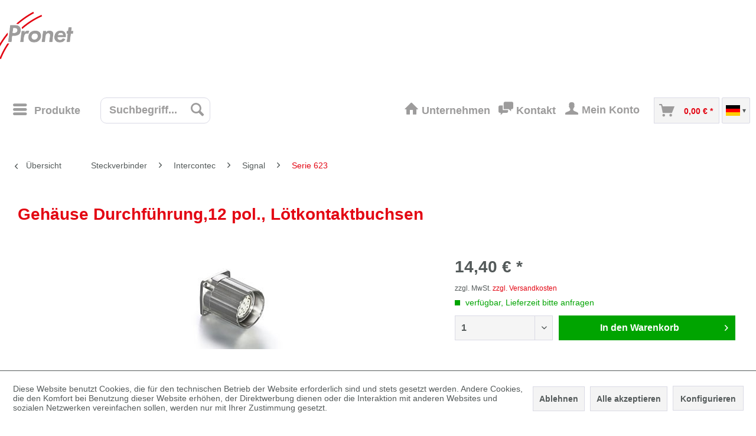

--- FILE ---
content_type: text/html; charset=UTF-8
request_url: https://pronet-connected.com/steckverbinder-serien/signal/serie-623/367/gehaeuse-durchfuehrung-12-pol.-loetkontaktbuchsen
body_size: 16559
content:
<!DOCTYPE html>
<html class="no-js" lang="de" itemscope="itemscope" itemtype="https://schema.org/WebPage">
<head>
<meta charset="utf-8">
<meta name="author" content="" />
<meta name="robots" content="index,follow" />
<meta name="revisit-after" content="15 days" />
<meta name="keywords" content="Gehäuse, Durchführung, Überwurfmutter, Flansch, 25x25mm, Code, gerade, 12, pol., P-Teil, inklusive, Löt-Kontaktbuchsen, (12x, 60.013.11), Serie, 623, (Zolltarif-Nr., 85389099)" />
<meta name="description" content="Gehäuse Durchführung mit Überwurfmutter, Flansch 25x25mm, Code 1, gerade, 12 pol., P-Teil , inklusive Löt-Kontaktbuchsen (12x 60.013.11), Serie 623 (…" />
<meta property="og:type" content="product" />
<meta property="og:site_name" content="Pronet - Onlineshop" />
<meta property="og:url" content="https://pronet-connected.com/steckverbinder-serien/signal/serie-623/367/gehaeuse-durchfuehrung-12-pol.-loetkontaktbuchsen" />
<meta property="og:title" content="Gehäuse Durchführung,12 pol., Lötkontaktbuchsen" />
<meta property="og:description" content="Gehäuse Durchführung mit Überwurfmutter, Flansch 25x25mm, Code 1, gerade, 12 pol., P-Teil , inklusive Löt-Kontaktbuchsen (12x 60.013.11), Serie 623…" />
<meta property="og:image" content="https://pronet-connected.com/media/image/f1/5c/c4/ADFA020FS13000151800kDzCLA7dnwNnS.jpg" />
<meta property="product:brand" content="TE-Intercontec" />
<meta property="product:price" content="14,40" />
<meta property="product:product_link" content="https://pronet-connected.com/steckverbinder-serien/signal/serie-623/367/gehaeuse-durchfuehrung-12-pol.-loetkontaktbuchsen" />
<meta name="twitter:card" content="product" />
<meta name="twitter:site" content="Pronet - Onlineshop" />
<meta name="twitter:title" content="Gehäuse Durchführung,12 pol., Lötkontaktbuchsen" />
<meta name="twitter:description" content="Gehäuse Durchführung mit Überwurfmutter, Flansch 25x25mm, Code 1, gerade, 12 pol., P-Teil , inklusive Löt-Kontaktbuchsen (12x 60.013.11), Serie 623…" />
<meta name="twitter:image" content="https://pronet-connected.com/media/image/f1/5c/c4/ADFA020FS13000151800kDzCLA7dnwNnS.jpg" />
<meta itemprop="copyrightHolder" content="Pronet - Onlineshop" />
<meta itemprop="copyrightYear" content="2014" />
<meta itemprop="isFamilyFriendly" content="True" />
<meta itemprop="image" content="https://pronet-connected.com/media/image/81/0f/e1/Pronet_Logo_p_4c.png" />
<meta name="viewport" content="width=device-width, initial-scale=1.0">
<meta name="mobile-web-app-capable" content="yes">
<meta name="apple-mobile-web-app-title" content="Pronet - Onlineshop">
<meta name="apple-mobile-web-app-capable" content="yes">
<meta name="apple-mobile-web-app-status-bar-style" content="default">
<link rel="alternate" hreflang="de-DE" href="https://pronet-connected.com/steckverbinder-serien/signal/serie-623/367/gehaeuse-durchfuehrung-12-pol.-loetkontaktbuchsen" />
<link rel="alternate" hreflang="en-GB" href="https://pronet-connected.com/en/connectors-series/signal/series-623/367/housing-feedthrough-12-pin-solder-contact-sockets" />
<link rel="apple-touch-icon-precomposed" href="https://pronet-connected.com/media/image/83/23/2c/Pronet_Logo_180.png">
<link rel="shortcut icon" href="https://pronet-connected.com/media/vector/6a/54/04/Pronet_Logo_p_PNT.svg">
<meta name="msapplication-navbutton-color" content="#D9400B" />
<meta name="application-name" content="Pronet - Onlineshop" />
<meta name="msapplication-starturl" content="https://pronet-connected.com/" />
<meta name="msapplication-window" content="width=1024;height=768" />
<meta name="msapplication-TileImage" content="https://pronet-connected.com/media/image/7e/de/fb/Pronet_Logo_150.png">
<meta name="msapplication-TileColor" content="#D9400B">
<meta name="theme-color" content="#D9400B" />
<link rel="canonical" href="https://pronet-connected.com/steckverbinder-serien/signal/serie-623/367/gehaeuse-durchfuehrung-12-pol.-loetkontaktbuchsen" />
<title itemprop="name">Gehäuse Durchführung,12 pol., Lötkontaktbuchsen | Serie 623 | Signal | Intercontec | Steckverbinder | Pronet - Onlineshop</title>
<link href="/web/cache/1765914898_5003d06867dcf54d80ff6e21f5411276.css" media="all" rel="stylesheet" type="text/css" />
<meta name="google-site-verification" content="tYh1wGcpXrtARBapZDpN8cdHT7abUb2dmZmp4VvHBkg" />
<script type="text/javascript" src="/themes/Frontend/Pronet/frontend/_public/jquery.min.js"></script>
<script type="text/javascript" src="/engine/Shopware/Plugins/Community/Frontend/OxyNineteenTenTheme/Themes/Frontend/OxyNineteenTenTheme/frontend/_public/vendors/social_share/jquery.csbuttons.min.js"></script>
<script type="text/javascript" src="/engine/Shopware/Plugins/Community/Frontend/OxyNineteenTenTheme/Themes/Frontend/OxyNineteenTenTheme/frontend/_public/src/js/scrollToTop.js"></script>
<script>var bilobaGtagjsConfig = window.bilobaGtagjsConfig = {"currency":"EUR","currentConsentManager":"shopwareCookieConsentManager","dataAttributeForCustomConsentManagers":null,"debug_mode_enabled":true,"enable_advanced_conversion_data":false,"enabled":true,"ga_anonymizeip":true,"ga_id":"G-MG2CRCQJY7","ga_optout":true,"gaw_conversion_id":"AW-10891650835","gaw_id":"","google_business_vertical":"retail","respect_dnt":true,"cookie_note_mode":1,"show_cookie_note":true};</script>
<script>
// Disable tracking if the opt-out cookie exists.
var gaDisableStr = 'ga-disable-G-MG2CRCQJY7';
if (document.cookie.indexOf(gaDisableStr + '=true') > -1) {
window[gaDisableStr] = true;
}
// Opt-out function
function gaOptout() {
document.cookie = gaDisableStr + '=true; expires=Thu, 31 Dec 2199 23:59:59 UTC; path=/';
window[gaDisableStr] = true;
}
var bilobaGoogleGtagjs = {
isCookieAllowed: function() {
// Check if third partie consent manager is used and return true
if((window.bilobaGtagjsConfig.currentConsentManager == "cookieBot") || (window.bilobaGtagjsConfig.currentConsentManager == "UserCentrics") || (window.bilobaGtagjsConfig.currentConsentManager == "CCM19") || (window.bilobaGtagjsConfig.currentConsentManager == "CMP") || (window.bilobaGtagjsConfig.currentConsentManager == "cookieFirst")) {
return true;
}
if(document.cookie.indexOf('cookieDeclined=1') !== -1) {
return false;
}
if(document.cookie.indexOf('allowCookie=1') !== -1) {
return true;
}
return document.cookie.indexOf('"name":"biloba_google_gtagjs","active":true') !== -1;
},
isDntValid: function() {
if(bilobaGtagjsConfig.respect_dnt == false) {
return true;
}
// check if dnt is available
if (window.doNotTrack || navigator.doNotTrack || navigator.msDoNotTrack) {
// check if dnt is active
if (window.doNotTrack == "1" || navigator.doNotTrack == "yes" || navigator.doNotTrack == "1" || navigator.msDoNotTrack == "1") {
return false;
}
}
return true;
},
isOptout: function() {
var gaDisableStr = 'ga-disable-' + bilobaGtagjsConfig.ga_id;
if (document.cookie.indexOf(gaDisableStr + '=true') > -1) {
return true;
}
return false;
},
shouldLoad: function() {
return this.isCookieAllowed() && this.isDntValid() && !this.isOptout();
},
loadJs: function(){
var script = document.createElement('script');
// Check if third party Consent Manager is used
if(window.bilobaGtagjsConfig.currentConsentManager == "cookieBot") {
// Set type to text/plain
script.setAttribute('type', 'text/plain');
// Check if expert mode has a value
if(window.bilobaGtagjsConfig.dataAttributeForCustomConsentManagers) {
// Set the dataattribute
script.setAttribute('data-cookieconsent', window.bilobaGtagjsConfig.dataAttributeForCustomConsentManagers);
}else {
// Set the default dataattribute to marketing
script.setAttribute('data-cookieconsent', 'marketing');
}
}else if(window.bilobaGtagjsConfig.currentConsentManager == "UserCentrics") {
// Set type to text/plain
script.setAttribute('type', 'text/plain');
// Check if expert mode has a value
if(window.bilobaGtagjsConfig.dataAttributeForCustomConsentManagers) {
// Set the dataattribute
script.setAttribute('data-usercentrics', window.bilobaGtagjsConfig.dataAttributeForCustomConsentManagers);
}else {
// Set the default dataattribute to marketing
script.setAttribute('data-usercentrics', 'Google Analytics');
}
// If we use CookieFirst
}else if(window.bilobaGtagjsConfig.currentConsentManager == "cookieFirst") {
// Set type to text/plain
script.setAttribute('type', 'text/plain');
// Check if expert mode has a value
if(window.bilobaGtagjsConfig.dataAttributeForCustomConsentManagers) {
// Set the dataattribute
script.setAttribute('data-cookiefirst-category', window.bilobaGtagjsConfig.dataAttributeForCustomConsentManagers);
}else {
// Set the default dataattribute to advertising
script.setAttribute('data-cookiefirst-category', 'advertising');
}
}else if(window.bilobaGtagjsConfig.currentConsentManager == "CCM19") {
// Set type to text/plain
script.setAttribute('type', 'text/x-ccm-loader');
}else if(window.bilobaGtagjsConfig.currentConsentManager == "CMP") {
// Set type to text/plain
script.setAttribute('type', 'text/plain');
// Set the dataattribute
script.setAttribute('data-cmp-vendor', "s26");
// Adding class name
script.setAttribute('class' , "cmplazyload");
}else {
script.setAttribute('type', 'text/javascript');
}
// script.setAttribute('type', 'text/javascript');
script.setAttribute('src', 'https://www.googletagmanager.com/gtag/js?id=' + (bilobaGtagjsConfig.ga_id ? bilobaGtagjsConfig.ga_id : bilobaGtagjsConfig.gaw_id));
document.getElementsByTagName('head')[0].appendChild(script);
},
// consent update event
consentGranted: function() {
gtag('consent', 'update', {
'ad_storage': 'granted',
'ad_user_data': 'granted',
'ad_personalization': 'granted',
'analytics_storage': 'granted'
});
},
isGA4ID: function() {
return bilobaGtagjsConfig.ga_id.startsWith("G");
}
};
window.dataLayer = window.dataLayer || [];
function gtag(){window.dataLayer.push(arguments)};
// LoadJS when the page is loading
if(bilobaGoogleGtagjs.shouldLoad()) {
if((((bilobaGtagjsConfig.ga_id !== '' && bilobaGtagjsConfig.ga_id !== null ) && (bilobaGtagjsConfig.gaw_id !== '' && bilobaGtagjsConfig.gaw_id !== null ))
|| ((bilobaGtagjsConfig.ga_id !== '' && bilobaGtagjsConfig.ga_id !== null )
|| (bilobaGtagjsConfig.gaw_id !== '' && bilobaGtagjsConfig.gaw_id !== null ))) && !bilobaGoogleGtagjs.isOptout()) {
bilobaGoogleGtagjs.loadJs();
}
gtag('consent', 'update', {
'ad_storage': 'granted',
'ad_user_data': 'granted',
'ad_personalization': 'granted',
'analytics_storage': 'granted'
});
}else {
// If Cookie consent is given update storages
gtag('consent', 'default', {
'ad_storage': 'denied',
'ad_user_data': 'denied',
'ad_personalization': 'denied',
'analytics_storage': 'denied'
});
}
gtag('js', new Date());
gtag('config', 'G-MG2CRCQJY7', {'anonymize_ip': true, 'send_page_view': false, 'debug_mode': true});
gtag('event', 'page_view');
gtag('event', 'view_item', {
"currency": "EUR",
"items": [{
"item_id": "ADFA020FS13000151800",
"item_name": "Gehäuse Durchführung,12 pol., Lötkontaktbuchsen",
"item_brand": "TE-Intercontec",
"item_category": "Serie 623",
"quantity": 1,
"price":  14.40,
"google_business_vertical": "retail",
}]
});
</script>
</head>
<body class="is--ctl-detail is--act-index is--no-sidebar" >
<div data-paypalUnifiedMetaDataContainer="true" data-paypalUnifiedRestoreOrderNumberUrl="https://pronet-connected.com/widgets/PaypalUnifiedOrderNumber/restoreOrderNumber" class="is--hidden">
</div>
<input type="hidden" name="sBitGlobalCurrency" value="EUR"/>
<input type="hidden" name="sGoogleBussinessVertical" value="retail"/>
<div class="page-wrap">
<noscript class="noscript-main">
<div class="alert is--warning">
<div class="alert--icon">
<i class="icon--element icon--warning"></i>
</div>
<div class="alert--content">
Um Pronet&#x20;-&#x20;Onlineshop in vollem Umfang nutzen zu k&ouml;nnen, empfehlen wir Ihnen Javascript in Ihrem Browser zu aktiveren.
</div>
</div>
</noscript>
<header class="header-main">
<div class="container header--navigation">
<div class="logo-main block-group" role="banner">
<div class="logo--shop block">
<a class="logo--link" href="https://pronet-connected.com/" title="Pronet - Onlineshop - zur Startseite wechseln">
<picture>
<source srcset="https://pronet-connected.com/media/image/81/0f/e1/Pronet_Logo_p_4c.png" media="(min-width: 78.75em)">
<source srcset="https://pronet-connected.com/media/vector/6a/54/04/Pronet_Logo_p_PNT.svg" media="(min-width: 64em)">
<source srcset="https://pronet-connected.com/media/vector/6a/54/04/Pronet_Logo_p_PNT.svg" media="(min-width: 48em)">
<img srcset="https://pronet-connected.com/media/image/81/0f/e1/Pronet_Logo_p_4c.png" alt="Pronet - Onlineshop - zur Startseite wechseln" />
</picture>
</a>
</div>
</div>
<nav class="shop--navigation block-group">
<ul class="navigation--list block-group" role="menubar">
<li class="navigation--entry entry--menu-left" role="menuitem">
<a class="entry--link entry--trigger btn is--icon-left" href="#offcanvas--left" data-offcanvas="true" data-offCanvasSelector=".sidebar-main" aria-label="Menü">
<i class="icon--menu"></i>
<span>Produkte</span>
</a>
</li>
<li class="navigation--entry entry--search" role="menuitem" data-search="true" aria-haspopup="true" data-minLength="3">
<a class="btn entry--link entry--trigger" href="#show-hide--search" title="Suche anzeigen / schließen" aria-label="Suche anzeigen / schließen">
<i class="icon--search"></i>
<span class="search--display">Suchen</span>
</a>
<form action="/search" method="get" class="main-search--form">
<input type="search" name="sSearch" aria-label="Suchbegriff..." class="main-search--field" autocomplete="off" autocapitalize="off" placeholder="Suchbegriff..." maxlength="30" />
<button type="submit" class="main-search--button" aria-label="Suchen">
<i class="icon--search"></i>
<span class="main-search--text">Suchen</span>
</button>
<div class="form--ajax-loader">&nbsp;</div>
</form>
<div class="main-search--results"></div>
</li>



    <li class="navigation--entry custom-entry entry--company">
        <a href="https://www.pronet-connectivity.com/unternehmen" target="_blank" class="is--icon-left entry--link company--link"  rel="nofollow noopener">
            <i class="icon--house"></i>
            <span>Unternehmen</span>
        </a>
    </li>
    <li class="navigation--entry custom-entry entry--contact"  >
        <a href="https://pronet-connected.com/kontaktformular" class="is--icon-left entry--link contact--link" >
            <i class="icon--chat"></i>
            <span>Kontakt</span>
        </a>
    </li>




    <li class="navigation--entry custom-entry entry--account"
        role="menuitem"
        data-offcanvas="true"
        data-offCanvasSelector=".account--dropdown-navigation">
        
            <a href="https://pronet-connected.com/account"
               title="Mein Konto"
               aria-label="Mein Konto"
               class="account-btn btn is--icon-left entry--link account--link">
                <i class="icon--account"></i>
                                    <span class="account--display">
                        Mein Konto
                    </span>
                            </a>
        

            </li>




    <li class="navigation--entry entry--cart" role="menuitem">
        
        <a class="btn is--icon-left cart--link" href="https://pronet-connected.com/checkout/cart" title="Warenkorb" aria-label="Warenkorb">
            <span class="cart--display">
                                    Warenkorb
                            </span>

            <span class="badge is--primary is--minimal cart--quantity is--hidden">0</span>

            <i class="icon--basket"></i>

            <span class="cart--amount">
                0,00&nbsp;&euro; *
            </span>
        </a>
        <div class="ajax-loader">&nbsp;</div>
    </li>







            <li class="language-switch-wrapper">
            <div class="language-switch-toggle js-language-toggle">
                <img class="lang-flag" src="/themes/Frontend/Pronet/frontend/_public/src/img/flags/de_DE.svg" alt="" />
                <span class="lang-arrow">▾</span>
            </div>

            <ul class="language-switch-options js-language-options">
                                    <li class="js-language-option" data-id="1">
                        <img class="lang-flag" src="/themes/Frontend/Pronet/frontend/_public/src/img/flags/de_DE.svg" alt="" />
                    </li>
                                    <li class="js-language-option" data-id="3">
                        <img class="lang-flag" src="/themes/Frontend/Pronet/frontend/_public/src/img/flags/en_GB.svg" alt="" />
                    </li>
                            </ul>

            <form method="post" id="languageForm">
                <input type="hidden" name="__shop" id="languageInput" value="1" />
                <input type="hidden" name="__redirect" value="1" />
            </form>
        </li>
    






</ul>
</nav>
<div class="container--ajax-cart" data-collapse-cart="true" data-displayMode="offcanvas"></div>
</div>
</header>
<nav class="navigation-main">
<div class="container" data-menu-scroller="true" data-listSelector=".navigation--list.container" data-viewPortSelector=".navigation--list-wrapper">
<div class="navigation--list-wrapper">
<ul class="navigation--list container naviNew" role="menubar" itemscope="itemscope" itemtype="http://schema.org/SiteNavigationElement">
<li class="navigation--entry is--home" role="menuitem"><a class="navigation--link is--first" href="https://pronet-connected.com/" title="Home" itemprop="url"><span itemprop="name"><i class="fa fa-home fa-lg" style="color: #545a5a"></i></span></a></li><li class="UU1 navigation--entry is--active" role="menuitem"><div onmouseover="document.getElementById('Steckverbinder_headline').innerHTML='Steckverbinder - Serien'" onmouseout="document.getElementById('Steckverbinder_headline').innerHTML=''"><div onmouseover="document.getElementById('Steckverbinder_text').innerHTML=' Steckverbinder - Serien '" onmouseout="document.getElementById('Steckverbinder_text').innerHTML=''"><a class="navigation--link is--active" href="https://pronet-connected.com/steckverbinder/" title="Steckverbinder" itemprop="url"><span itemprop="name">Steckverbinder</span></a></div></div></li><li class="UU1 navigation--entry" role="menuitem"><div onmouseover="document.getElementById('Werkzeug_headline').innerHTML='Werkzeug'" onmouseout="document.getElementById('Werkzeug_headline').innerHTML=''"><div onmouseover="document.getElementById('Werkzeug_text').innerHTML=' Werkzeug '" onmouseout="document.getElementById('Werkzeug_text').innerHTML=''"><a class="navigation--link" href="https://pronet-connected.com/werkzeug/" title="Werkzeug" itemprop="url" onmouseover="document.getElementById('Werkzeug_bild').style.backgroundImage = 'url(https://pronet-connected.com/media/image/0a/ed/73/AFM8.jpg)';" onmouseout="document.getElementById('Werkzeug_bild').style.backgroundImage = 'none';"><span itemprop="name">Werkzeug</span></a></div></div></li>    </ul>
</div>
<div class="advanced-menu" data-advanced-menu="true" data-hoverDelay="250">
<div class="menu--container">
<div class="button-container">
<div onmouseover="document.getElementById('Steckverbinder_headline').innerHTML='Steckverbinder - Serien'" onmouseout="document.getElementById('Steckverbinder_headline').innerHTML=''">
<div onmouseover="document.getElementById('Steckverbinder_text').innerHTML=' Steckverbinder - Serien '" onmouseout="document.getElementById('Steckverbinder_text').innerHTML=''">
<a href="https://pronet-connected.com/steckverbinder/" class="button--category" title="Zur Kategorie Steckverbinder" >
<i class="icon--arrow-right"></i>
Zur Kategorie Steckverbinder
</a>
</div>
</div>
<span class="button--close" style="margin-top: -36px;">
<i class="icon--cross"></i>
</span>
</div>
<div class="content--wrapper has--content has--teaser">
<ul class="menu--list menu--level-0 columns--3" style="width: 75%;">
<li class="menu--list-item item--level-0" style="width: 100%">
<div onmouseover="document.getElementById('Steckverbinder_headline').innerHTML='Intercontec'" onmouseout="document.getElementById('Steckverbinder_headline').innerHTML=''" >
<div onmouseover="document.getElementById('Steckverbinder_text').innerHTML='Intercontec'" onmouseout="document.getElementById('Steckverbinder_text').innerHTML=''" >
<a href="https://pronet-connected.com/steckverbinder/intercontec/" class="UU3 menu--list-item-link" title="Steckverbinder" >Intercontec</a>
</div>
</div>
<ul class="menu--list menu--level-1 columns--3">
<li class="menu--list-item item--level-1">
<div onmouseover="document.getElementById('Steckverbinder_headline').innerHTML=''" onmouseout="document.getElementById('Steckverbinder_headline').innerHTML=''" >
<div onmouseover="document.getElementById('Steckverbinder_text').innerHTML=''" onmouseout="document.getElementById('Steckverbinder_text').innerHTML=''" >
<a href="https://pronet-connected.com/steckverbinder/intercontec/signal/" class="UU3 menu--list-item-link" title="Steckverbinder" >Signal</a>
</div>
</div>
</li>
<li class="menu--list-item item--level-1">
<div onmouseover="document.getElementById('Steckverbinder_headline').innerHTML='Leistung'" onmouseout="document.getElementById('Steckverbinder_headline').innerHTML=''" >
<div onmouseover="document.getElementById('Steckverbinder_text').innerHTML='Leistung'" onmouseout="document.getElementById('Steckverbinder_text').innerHTML=''" >
<a href="https://pronet-connected.com/steckverbinder/intercontec/leistung/" class="UU3 menu--list-item-link" title="Steckverbinder" >Leistung</a>
</div>
</div>
</li>
<li class="menu--list-item item--level-1">
<div onmouseover="document.getElementById('Steckverbinder_headline').innerHTML='Hybrid'" onmouseout="document.getElementById('Steckverbinder_headline').innerHTML=''" >
<div onmouseover="document.getElementById('Steckverbinder_text').innerHTML=' Hybrid '" onmouseout="document.getElementById('Steckverbinder_text').innerHTML=''" >
<a href="https://pronet-connected.com/steckverbinder/intercontec/hybrid/" class="UU3 menu--list-item-link" title="Steckverbinder" >Hybrid</a>
</div>
</div>
</li>
<li class="menu--list-item item--level-1">
<div onmouseover="document.getElementById('Steckverbinder_headline').innerHTML='6FX - entsprechend Siemens'" onmouseout="document.getElementById('Steckverbinder_headline').innerHTML=''" >
<div onmouseover="document.getElementById('Steckverbinder_text').innerHTML=' 6FX - entsprechend Siemens '" onmouseout="document.getElementById('Steckverbinder_text').innerHTML=''" >
<a href="https://pronet-connected.com/steckverbinder/intercontec/6fx/" class="UU3 menu--list-item-link" title="Steckverbinder" >6FX</a>
</div>
</div>
</li>
</ul>
</li>
<li class="menu--list-item item--level-0" style="width: 100%">
<div onmouseover="document.getElementById('Steckverbinder_headline').innerHTML='TE-Connectivity'" onmouseout="document.getElementById('Steckverbinder_headline').innerHTML=''" >
<div onmouseover="document.getElementById('Steckverbinder_text').innerHTML='TE-Connectivity'" onmouseout="document.getElementById('Steckverbinder_text').innerHTML=''" >
<a href="https://pronet-connected.com/steckverbinder/te-connectivity/" class="UU3 menu--list-item-link" title="Steckverbinder" >TE-Connectivity</a>
</div>
</div>
</li>
<li class="menu--list-item item--level-0" style="width: 100%">
<div onmouseover="document.getElementById('Steckverbinder_headline').innerHTML='Amphenol'" onmouseout="document.getElementById('Steckverbinder_headline').innerHTML=''" >
<div onmouseover="document.getElementById('Steckverbinder_text').innerHTML='Amphenol'" onmouseout="document.getElementById('Steckverbinder_text').innerHTML=''" >
<a href="https://pronet-connected.com/steckverbinder/amphenol/" class="UU3 menu--list-item-link" title="Steckverbinder" >Amphenol</a>
</div>
</div>
</li>
<li class="menu--list-item item--level-0" style="width: 100%">
<div onmouseover="document.getElementById('Steckverbinder_headline').innerHTML='entsprechend Bosch Rexroth...'" onmouseout="document.getElementById('Steckverbinder_headline').innerHTML=''" >
<div onmouseover="document.getElementById('Steckverbinder_text').innerHTML=' entsprechend Bosch Rexroth Indramat '" onmouseout="document.getElementById('Steckverbinder_text').innerHTML=''" >
<a href="https://pronet-connected.com/steckverbinder/bosch/" class="UU3 menu--list-item-link" title="Steckverbinder" >Bosch</a>
</div>
</div>
</li>
<li class="menu--list-item item--level-0" style="width: 100%">
<div onmouseover="document.getElementById('Steckverbinder_headline').innerHTML='entsprechend B&R (ABB Group)'" onmouseout="document.getElementById('Steckverbinder_headline').innerHTML=''" >
<div onmouseover="document.getElementById('Steckverbinder_text').innerHTML=' entsprechend B&amp;R (ABB Group) '" onmouseout="document.getElementById('Steckverbinder_text').innerHTML=''" >
<a href="https://pronet-connected.com/steckverbinder/b-r-abb-group/" class="UU3 menu--list-item-link" title="Steckverbinder" >B&R (ABB Group)</a>
</div>
</div>
</li>
<li class="menu--list-item item--level-0" style="width: 100%">
<div onmouseover="document.getElementById('Steckverbinder_headline').innerHTML='FCT (Molex)'" onmouseout="document.getElementById('Steckverbinder_headline').innerHTML=''" >
<div onmouseover="document.getElementById('Steckverbinder_text').innerHTML='FCT (Molex)'" onmouseout="document.getElementById('Steckverbinder_text').innerHTML=''" >
<a href="https://pronet-connected.com/steckverbinder/fct-molex/" class="UU3 menu--list-item-link" title="Steckverbinder" >FCT (Molex)</a>
</div>
</div>
</li>
<li class="menu--list-item item--level-0" style="width: 100%">
<div onmouseover="document.getElementById('Steckverbinder_headline').innerHTML='Harting'" onmouseout="document.getElementById('Steckverbinder_headline').innerHTML=''" >
<div onmouseover="document.getElementById('Steckverbinder_text').innerHTML='Harting'" onmouseout="document.getElementById('Steckverbinder_text').innerHTML=''" >
<a href="https://pronet-connected.com/steckverbinder/harting/" class="UU3 menu--list-item-link" title="Steckverbinder" >Harting</a>
</div>
</div>
</li>
<li class="menu--list-item item--level-0" style="width: 100%">
<div onmouseover="document.getElementById('Steckverbinder_headline').innerHTML='Hypertac (Smiths)'" onmouseout="document.getElementById('Steckverbinder_headline').innerHTML=''" >
<div onmouseover="document.getElementById('Steckverbinder_text').innerHTML=' Hypertac (Smiths) '" onmouseout="document.getElementById('Steckverbinder_text').innerHTML=''" >
<a href="https://pronet-connected.com/steckverbinder/hypertac-smiths/" class="UU3 menu--list-item-link" title="Steckverbinder" >Hypertac (Smiths)</a>
</div>
</div>
<ul class="menu--list menu--level-1 columns--3">
<li class="menu--list-item item--level-1">
<div onmouseover="document.getElementById('Steckverbinder_headline').innerHTML='M12'" onmouseout="document.getElementById('Steckverbinder_headline').innerHTML=''" >
<div onmouseover="document.getElementById('Steckverbinder_text').innerHTML='M12'" onmouseout="document.getElementById('Steckverbinder_text').innerHTML=''" >
<a href="https://pronet-connected.com/steckverbinder/hypertac-smiths/m12/" class="UU3 menu--list-item-link" title="Steckverbinder" >M12</a>
</div>
</div>
</li>
</ul>
</li>
<li class="menu--list-item item--level-0" style="width: 100%">
<div onmouseover="document.getElementById('Steckverbinder_headline').innerHTML='entsprechend Lenze - EWS'" onmouseout="document.getElementById('Steckverbinder_headline').innerHTML=''" >
<div onmouseover="document.getElementById('Steckverbinder_text').innerHTML=' entsprechend Lenze - EWS '" onmouseout="document.getElementById('Steckverbinder_text').innerHTML=''" >
<a href="https://pronet-connected.com/steckverbinder/lenze-ews/" class="UU3 menu--list-item-link" title="Steckverbinder" >Lenze - EWS</a>
</div>
</div>
</li>
<li class="menu--list-item item--level-0" style="width: 100%">
<div onmouseover="document.getElementById('Steckverbinder_headline').innerHTML='Phoenix Contact'" onmouseout="document.getElementById('Steckverbinder_headline').innerHTML=''" >
<div onmouseover="document.getElementById('Steckverbinder_text').innerHTML='Phoenix Contact'" onmouseout="document.getElementById('Steckverbinder_text').innerHTML=''" >
<a href="https://pronet-connected.com/steckverbinder/phoenix-contact/" class="UU3 menu--list-item-link" title="Steckverbinder" >Phoenix Contact</a>
</div>
</div>
</li>
<li class="menu--list-item item--level-0" style="width: 100%">
<div onmouseover="document.getElementById('Steckverbinder_headline').innerHTML='Yamaichi'" onmouseout="document.getElementById('Steckverbinder_headline').innerHTML=''" >
<div onmouseover="document.getElementById('Steckverbinder_text').innerHTML=' Yamaichi '" onmouseout="document.getElementById('Steckverbinder_text').innerHTML=''" >
<a href="https://pronet-connected.com/steckverbinder/yamaichi/" class="UU3 menu--list-item-link" title="Steckverbinder" >Yamaichi</a>
</div>
</div>
</li>
<li class="menu--list-item item--level-0" style="width: 100%">
<div onmouseover="document.getElementById('Steckverbinder_headline').innerHTML='D-Sub'" onmouseout="document.getElementById('Steckverbinder_headline').innerHTML=''" >
<div onmouseover="document.getElementById('Steckverbinder_text').innerHTML='D-Sub'" onmouseout="document.getElementById('Steckverbinder_text').innerHTML=''" >
<a href="https://pronet-connected.com/steckverbinder/d-sub/" class="UU3 menu--list-item-link" title="Steckverbinder" >D-Sub</a>
</div>
</div>
</li>
<li class="menu--list-item item--level-0" style="width: 100%">
<div onmouseover="document.getElementById('Steckverbinder_headline').innerHTML='MIL- und VG-Steckverbinder...'" onmouseout="document.getElementById('Steckverbinder_headline').innerHTML=''" >
<div onmouseover="document.getElementById('Steckverbinder_text').innerHTML=' MIL- und VG-Steckverbinder (Industrial) '" onmouseout="document.getElementById('Steckverbinder_text').innerHTML=''" >
<a href="https://pronet-connected.com/steckverbinder/mil-und-vg-steckverbinder-und-zubehoer/" class="UU3 menu--list-item-link" title="Steckverbinder" >MIL- und VG-Steckverbinder und Zubehör</a>
</div>
</div>
</li>
</ul>
<div class="menu--delimiter" style="right: 25%;"></div>
<div class="menu--teaser" style="width: 25%;">
<div id="Steckverbinder_headline" class="teaser--headline"> </div>
<div id="Steckverbinder_text" class="teaser--text">
</div>
</div>
</div>
</div>
<div class="menu--container">
<div class="button-container">
<div onmouseover="document.getElementById('Werkzeug_headline').innerHTML='Werkzeug'" onmouseout="document.getElementById('Werkzeug_headline').innerHTML=''">
<div onmouseover="document.getElementById('Werkzeug_text').innerHTML=' Werkzeug '" onmouseout="document.getElementById('Werkzeug_text').innerHTML=''">
<a href="https://pronet-connected.com/werkzeug/" class="button--category" title="Zur Kategorie Werkzeug" onmouseover="document.getElementById('Werkzeug_bild').style.backgroundImage = 'url(https://pronet-connected.com/media/image/0a/ed/73/AFM8.jpg)';" onmouseout="document.getElementById('Werkzeug_bild').style.backgroundImage = 'none';" >
<i class="icon--arrow-right"></i>
Zur Kategorie Werkzeug
</a>
</div>
</div>
<span class="button--close" style="margin-top: -36px;">
<i class="icon--cross"></i>
</span>
</div>
<div class="content--wrapper has--content has--teaser">
<ul class="menu--list menu--level-0 columns--3" style="width: 75%;">
<li class="menu--list-item item--level-0" style="width: 100%">
<div onmouseover="document.getElementById('Werkzeug_headline').innerHTML='Positionierer'" onmouseout="document.getElementById('Werkzeug_headline').innerHTML=''" >
<div onmouseover="document.getElementById('Werkzeug_text').innerHTML='Positionierer'" onmouseout="document.getElementById('Werkzeug_text').innerHTML=''" >
<a href="https://pronet-connected.com/werkzeug/positionierer/" class="UU3 menu--list-item-link" title="Werkzeug" onmouseover="document.getElementById('Werkzeug_bild').style.backgroundImage = 'url(/)';" onmouseout="document.getElementById('Werkzeug_bild').style.backgroundImage = 'none';" >Positionierer</a>
</div>
</div>
</li>
<li class="menu--list-item item--level-0" style="width: 100%">
<div onmouseover="document.getElementById('Werkzeug_headline').innerHTML='Crimpwerkzeuge'" onmouseout="document.getElementById('Werkzeug_headline').innerHTML=''" >
<div onmouseover="document.getElementById('Werkzeug_text').innerHTML='Crimpwerkzeuge'" onmouseout="document.getElementById('Werkzeug_text').innerHTML=''" >
<a href="https://pronet-connected.com/werkzeug/crimpwerkzeuge/" class="UU3 menu--list-item-link" title="Werkzeug" onmouseover="document.getElementById('Werkzeug_bild').style.backgroundImage = 'url(/)';" onmouseout="document.getElementById('Werkzeug_bild').style.backgroundImage = 'none';" >Crimpwerkzeuge</a>
</div>
</div>
</li>
<li class="menu--list-item item--level-0" style="width: 100%">
<div onmouseover="document.getElementById('Werkzeug_headline').innerHTML='Ein- und Ausbauwerkzeug'" onmouseout="document.getElementById('Werkzeug_headline').innerHTML=''" >
<div onmouseover="document.getElementById('Werkzeug_text').innerHTML=' Ein- und Ausbauwerkzeug '" onmouseout="document.getElementById('Werkzeug_text').innerHTML=''" >
<a href="https://pronet-connected.com/werkzeug/ein-und-ausbauwerkzeug/" class="UU3 menu--list-item-link" title="Werkzeug" onmouseover="document.getElementById('Werkzeug_bild').style.backgroundImage = 'url(/)';" onmouseout="document.getElementById('Werkzeug_bild').style.backgroundImage = 'none';" >Ein- und Ausbauwerkzeug</a>
</div>
</div>
</li>
<li class="menu--list-item item--level-0" style="width: 100%">
<div onmouseover="document.getElementById('Werkzeug_headline').innerHTML='Prüf- und Testwerkzeuge'" onmouseout="document.getElementById('Werkzeug_headline').innerHTML=''" >
<div onmouseover="document.getElementById('Werkzeug_text').innerHTML='Prüf- und Testwerkzeuge'" onmouseout="document.getElementById('Werkzeug_text').innerHTML=''" >
<a href="https://pronet-connected.com/werkzeug/pruef-und-testwerkzeuge/" class="UU3 menu--list-item-link" title="Werkzeug" onmouseover="document.getElementById('Werkzeug_bild').style.backgroundImage = 'url(/)';" onmouseout="document.getElementById('Werkzeug_bild').style.backgroundImage = 'none';" >Prüf- und Testwerkzeuge</a>
</div>
</div>
</li>
<li class="menu--list-item item--level-0" style="width: 100%">
<div onmouseover="document.getElementById('Werkzeug_headline').innerHTML='Daniels (DMC)'" onmouseout="document.getElementById('Werkzeug_headline').innerHTML=''" >
<div onmouseover="document.getElementById('Werkzeug_text').innerHTML='Daniels (DMC)'" onmouseout="document.getElementById('Werkzeug_text').innerHTML=''" >
<a href="https://pronet-connected.com/werkzeug/daniels-dmc/" class="UU3 menu--list-item-link" title="Werkzeug" onmouseover="document.getElementById('Werkzeug_bild').style.backgroundImage = 'url(/)';" onmouseout="document.getElementById('Werkzeug_bild').style.backgroundImage = 'none';" >Daniels (DMC)</a>
</div>
</div>
</li>
<li class="menu--list-item item--level-0" style="width: 100%">
<div onmouseover="document.getElementById('Werkzeug_headline').innerHTML='Astro Tool'" onmouseout="document.getElementById('Werkzeug_headline').innerHTML=''" >
<div onmouseover="document.getElementById('Werkzeug_text').innerHTML='Astro Tool'" onmouseout="document.getElementById('Werkzeug_text').innerHTML=''" >
<a href="https://pronet-connected.com/werkzeug/astro-tool/" class="UU3 menu--list-item-link" title="Werkzeug" onmouseover="document.getElementById('Werkzeug_bild').style.backgroundImage = 'url(/)';" onmouseout="document.getElementById('Werkzeug_bild').style.backgroundImage = 'none';" >Astro Tool</a>
</div>
</div>
</li>
<li class="menu--list-item item--level-0" style="width: 100%">
<div onmouseover="document.getElementById('Werkzeug_headline').innerHTML='Rennsteig'" onmouseout="document.getElementById('Werkzeug_headline').innerHTML=''" >
<div onmouseover="document.getElementById('Werkzeug_text').innerHTML='Rennsteig'" onmouseout="document.getElementById('Werkzeug_text').innerHTML=''" >
<a href="https://pronet-connected.com/werkzeug/rennsteig/" class="UU3 menu--list-item-link" title="Werkzeug" onmouseover="document.getElementById('Werkzeug_bild').style.backgroundImage = 'url(/)';" onmouseout="document.getElementById('Werkzeug_bild').style.backgroundImage = 'none';" >Rennsteig</a>
</div>
</div>
</li>
<li class="menu--list-item item--level-0" style="width: 100%">
<div onmouseover="document.getElementById('Werkzeug_headline').innerHTML='Sonstige Werkzeuge'" onmouseout="document.getElementById('Werkzeug_headline').innerHTML=''" >
<div onmouseover="document.getElementById('Werkzeug_text').innerHTML='Sonstige Werkzeuge'" onmouseout="document.getElementById('Werkzeug_text').innerHTML=''" >
<a href="https://pronet-connected.com/werkzeug/sonstige-werkzeuge/" class="UU3 menu--list-item-link" title="Werkzeug" onmouseover="document.getElementById('Werkzeug_bild').style.backgroundImage = 'url(/)';" onmouseout="document.getElementById('Werkzeug_bild').style.backgroundImage = 'none';" >Sonstige Werkzeuge</a>
</div>
</div>
</li>
</ul>
<div class="menu--delimiter" style="right: 25%;"></div>
<div class="menu--teaser" style="width: 25%;">
<a id="Werkzeug_bild" href="#" title="Zur Kategorie Werkzeug" class="teaser--image animate fadeInUp" ></a>
<div id="Werkzeug_headline" class="teaser--headline"> </div>
<div id="Werkzeug_text" class="teaser--text">
</div>
</div>
</div>
</div>
</div>
</div>
</nav>
<section class="content-main container block-group">
<nav class="content--breadcrumb block">
<a class="breadcrumb--button breadcrumb--link" href="https://pronet-connected.com/steckverbinder/intercontec/signal/serie-623/" title="Übersicht">
<i class="icon--arrow-left"></i>
<span class="breadcrumb--title">Übersicht</span>
</a>
<ul class="breadcrumb--list" role="menu" itemscope itemtype="https://schema.org/BreadcrumbList">
<li role="menuitem" class="breadcrumb--entry" itemprop="itemListElement" itemscope itemtype="https://schema.org/ListItem">
<a class="breadcrumb--link" href="https://pronet-connected.com/steckverbinder/" title="Steckverbinder" itemprop="item">
<link itemprop="url" href="https://pronet-connected.com/steckverbinder/" />
<span class="breadcrumb--title" itemprop="name">Steckverbinder</span>
</a>
<meta itemprop="position" content="0" />
</li>
<li role="none" class="breadcrumb--separator">
<i class="icon--arrow-right"></i>
</li>
<li role="menuitem" class="breadcrumb--entry" itemprop="itemListElement" itemscope itemtype="https://schema.org/ListItem">
<a class="breadcrumb--link" href="https://pronet-connected.com/steckverbinder/intercontec/" title="Intercontec" itemprop="item">
<link itemprop="url" href="https://pronet-connected.com/steckverbinder/intercontec/" />
<span class="breadcrumb--title" itemprop="name">Intercontec</span>
</a>
<meta itemprop="position" content="1" />
</li>
<li role="none" class="breadcrumb--separator">
<i class="icon--arrow-right"></i>
</li>
<li role="menuitem" class="breadcrumb--entry" itemprop="itemListElement" itemscope itemtype="https://schema.org/ListItem">
<a class="breadcrumb--link" href="https://pronet-connected.com/steckverbinder/intercontec/signal/" title="Signal" itemprop="item">
<link itemprop="url" href="https://pronet-connected.com/steckverbinder/intercontec/signal/" />
<span class="breadcrumb--title" itemprop="name">Signal</span>
</a>
<meta itemprop="position" content="2" />
</li>
<li role="none" class="breadcrumb--separator">
<i class="icon--arrow-right"></i>
</li>
<li role="menuitem" class="breadcrumb--entry is--active" itemprop="itemListElement" itemscope itemtype="https://schema.org/ListItem">
<a class="breadcrumb--link" href="https://pronet-connected.com/steckverbinder/intercontec/signal/serie-623/" title="Serie 623" itemprop="item">
<link itemprop="url" href="https://pronet-connected.com/steckverbinder/intercontec/signal/serie-623/" />
<span class="breadcrumb--title" itemprop="name">Serie 623</span>
</a>
<meta itemprop="position" content="3" />
</li>
</ul>
</nav>
<nav class="product--navigation">
<a href="#" class="navigation--link link--prev">
<div class="link--prev-button">
<span class="link--prev-inner">Zurück</span>
</div>
<div class="image--wrapper">
<div class="image--container"></div>
</div>
</a>
<a href="#" class="navigation--link link--next">
<div class="link--next-button">
<span class="link--next-inner">Vor</span>
</div>
<div class="image--wrapper">
<div class="image--container"></div>
</div>
</a>
</nav>
<div class="content-main--inner">
<div id='cookie-consent' class='off-canvas is--left block-transition' data-cookie-consent-manager='true' data-cookieTimeout='60'>
<div class='cookie-consent--header cookie-consent--close'>
Cookie-Einstellungen
<i class="icon--arrow-right"></i>
</div>
<div class='cookie-consent--description'>
Diese Website benutzt Cookies, die für den technischen Betrieb der Website erforderlich sind und stets gesetzt werden. Andere Cookies, die den Komfort bei Benutzung dieser Website erhöhen, der Direktwerbung dienen oder die Interaktion mit anderen Websites und sozialen Netzwerken vereinfachen sollen, werden nur mit Ihrer Zustimmung gesetzt.
</div>
<div class='cookie-consent--configuration'>
<div class='cookie-consent--configuration-header'>
<div class='cookie-consent--configuration-header-text'>Konfiguration</div>
</div>
<div class='cookie-consent--configuration-main'>
<div class='cookie-consent--group'>
<input type="hidden" class="cookie-consent--group-name" value="technical" />
<label class="cookie-consent--group-state cookie-consent--state-input cookie-consent--required">
<input type="checkbox" name="technical-state" class="cookie-consent--group-state-input" disabled="disabled" checked="checked"/>
<span class="cookie-consent--state-input-element"></span>
</label>
<div class='cookie-consent--group-title' data-collapse-panel='true' data-contentSiblingSelector=".cookie-consent--group-container">
<div class="cookie-consent--group-title-label cookie-consent--state-label">
Technisch erforderlich
</div>
<span class="cookie-consent--group-arrow is-icon--right">
<i class="icon--arrow-right"></i>
</span>
</div>
<div class='cookie-consent--group-container'>
<div class='cookie-consent--group-description'>
Diese Cookies sind für die Grundfunktionen des Shops notwendig.
</div>
<div class='cookie-consent--cookies-container'>
<div class='cookie-consent--cookie'>
<input type="hidden" class="cookie-consent--cookie-name" value="cookieDeclined" />
<label class="cookie-consent--cookie-state cookie-consent--state-input cookie-consent--required">
<input type="checkbox" name="cookieDeclined-state" class="cookie-consent--cookie-state-input" disabled="disabled" checked="checked" />
<span class="cookie-consent--state-input-element"></span>
</label>
<div class='cookie--label cookie-consent--state-label'>
"Alle Cookies ablehnen" Cookie
</div>
</div>
<div class='cookie-consent--cookie'>
<input type="hidden" class="cookie-consent--cookie-name" value="allowCookie" />
<label class="cookie-consent--cookie-state cookie-consent--state-input cookie-consent--required">
<input type="checkbox" name="allowCookie-state" class="cookie-consent--cookie-state-input" disabled="disabled" checked="checked" />
<span class="cookie-consent--state-input-element"></span>
</label>
<div class='cookie--label cookie-consent--state-label'>
"Alle Cookies annehmen" Cookie
</div>
</div>
<div class='cookie-consent--cookie'>
<input type="hidden" class="cookie-consent--cookie-name" value="shop" />
<label class="cookie-consent--cookie-state cookie-consent--state-input cookie-consent--required">
<input type="checkbox" name="shop-state" class="cookie-consent--cookie-state-input" disabled="disabled" checked="checked" />
<span class="cookie-consent--state-input-element"></span>
</label>
<div class='cookie--label cookie-consent--state-label'>
Ausgewählter Shop
</div>
</div>
<div class='cookie-consent--cookie'>
<input type="hidden" class="cookie-consent--cookie-name" value="csrf_token" />
<label class="cookie-consent--cookie-state cookie-consent--state-input cookie-consent--required">
<input type="checkbox" name="csrf_token-state" class="cookie-consent--cookie-state-input" disabled="disabled" checked="checked" />
<span class="cookie-consent--state-input-element"></span>
</label>
<div class='cookie--label cookie-consent--state-label'>
CSRF-Token
</div>
</div>
<div class='cookie-consent--cookie'>
<input type="hidden" class="cookie-consent--cookie-name" value="cookiePreferences" />
<label class="cookie-consent--cookie-state cookie-consent--state-input cookie-consent--required">
<input type="checkbox" name="cookiePreferences-state" class="cookie-consent--cookie-state-input" disabled="disabled" checked="checked" />
<span class="cookie-consent--state-input-element"></span>
</label>
<div class='cookie--label cookie-consent--state-label'>
Cookie-Einstellungen
</div>
</div>
<div class='cookie-consent--cookie'>
<input type="hidden" class="cookie-consent--cookie-name" value="x-cache-context-hash" />
<label class="cookie-consent--cookie-state cookie-consent--state-input cookie-consent--required">
<input type="checkbox" name="x-cache-context-hash-state" class="cookie-consent--cookie-state-input" disabled="disabled" checked="checked" />
<span class="cookie-consent--state-input-element"></span>
</label>
<div class='cookie--label cookie-consent--state-label'>
Individuelle Preise
</div>
</div>
<div class='cookie-consent--cookie'>
<input type="hidden" class="cookie-consent--cookie-name" value="nocache" />
<label class="cookie-consent--cookie-state cookie-consent--state-input cookie-consent--required">
<input type="checkbox" name="nocache-state" class="cookie-consent--cookie-state-input" disabled="disabled" checked="checked" />
<span class="cookie-consent--state-input-element"></span>
</label>
<div class='cookie--label cookie-consent--state-label'>
Kundenspezifisches Caching
</div>
</div>
<div class='cookie-consent--cookie'>
<input type="hidden" class="cookie-consent--cookie-name" value="paypal-cookies" />
<label class="cookie-consent--cookie-state cookie-consent--state-input cookie-consent--required">
<input type="checkbox" name="paypal-cookies-state" class="cookie-consent--cookie-state-input" disabled="disabled" checked="checked" />
<span class="cookie-consent--state-input-element"></span>
</label>
<div class='cookie--label cookie-consent--state-label'>
PayPal-Zahlungen
</div>
</div>
<div class='cookie-consent--cookie'>
<input type="hidden" class="cookie-consent--cookie-name" value="session" />
<label class="cookie-consent--cookie-state cookie-consent--state-input cookie-consent--required">
<input type="checkbox" name="session-state" class="cookie-consent--cookie-state-input" disabled="disabled" checked="checked" />
<span class="cookie-consent--state-input-element"></span>
</label>
<div class='cookie--label cookie-consent--state-label'>
Session
</div>
</div>
<div class='cookie-consent--cookie'>
<input type="hidden" class="cookie-consent--cookie-name" value="currency" />
<label class="cookie-consent--cookie-state cookie-consent--state-input cookie-consent--required">
<input type="checkbox" name="currency-state" class="cookie-consent--cookie-state-input" disabled="disabled" checked="checked" />
<span class="cookie-consent--state-input-element"></span>
</label>
<div class='cookie--label cookie-consent--state-label'>
Währungswechsel
</div>
</div>
</div>
</div>
</div>
<div class='cookie-consent--group'>
<input type="hidden" class="cookie-consent--group-name" value="comfort" />
<label class="cookie-consent--group-state cookie-consent--state-input">
<input type="checkbox" name="comfort-state" class="cookie-consent--group-state-input"/>
<span class="cookie-consent--state-input-element"></span>
</label>
<div class='cookie-consent--group-title' data-collapse-panel='true' data-contentSiblingSelector=".cookie-consent--group-container">
<div class="cookie-consent--group-title-label cookie-consent--state-label">
Komfortfunktionen
</div>
<span class="cookie-consent--group-arrow is-icon--right">
<i class="icon--arrow-right"></i>
</span>
</div>
<div class='cookie-consent--group-container'>
<div class='cookie-consent--group-description'>
Diese Cookies werden genutzt um das Einkaufserlebnis noch ansprechender zu gestalten, beispielsweise für die Wiedererkennung des Besuchers.
</div>
<div class='cookie-consent--cookies-container'>
<div class='cookie-consent--cookie'>
<input type="hidden" class="cookie-consent--cookie-name" value="sUniqueID" />
<label class="cookie-consent--cookie-state cookie-consent--state-input">
<input type="checkbox" name="sUniqueID-state" class="cookie-consent--cookie-state-input" />
<span class="cookie-consent--state-input-element"></span>
</label>
<div class='cookie--label cookie-consent--state-label'>
Merkzettel
</div>
</div>
</div>
</div>
</div>
<div class='cookie-consent--group'>
<input type="hidden" class="cookie-consent--group-name" value="statistics" />
<label class="cookie-consent--group-state cookie-consent--state-input">
<input type="checkbox" name="statistics-state" class="cookie-consent--group-state-input"/>
<span class="cookie-consent--state-input-element"></span>
</label>
<div class='cookie-consent--group-title' data-collapse-panel='true' data-contentSiblingSelector=".cookie-consent--group-container">
<div class="cookie-consent--group-title-label cookie-consent--state-label">
Statistik & Tracking
</div>
<span class="cookie-consent--group-arrow is-icon--right">
<i class="icon--arrow-right"></i>
</span>
</div>
<div class='cookie-consent--group-container'>
<div class='cookie-consent--cookies-container'>
<div class='cookie-consent--cookie'>
<input type="hidden" class="cookie-consent--cookie-name" value="x-ua-device" />
<label class="cookie-consent--cookie-state cookie-consent--state-input">
<input type="checkbox" name="x-ua-device-state" class="cookie-consent--cookie-state-input" />
<span class="cookie-consent--state-input-element"></span>
</label>
<div class='cookie--label cookie-consent--state-label'>
Endgeräteerkennung
</div>
</div>
<div class='cookie-consent--cookie'>
<input type="hidden" class="cookie-consent--cookie-name" value="biloba_google_gtagjs" />
<label class="cookie-consent--cookie-state cookie-consent--state-input">
<input type="checkbox" name="biloba_google_gtagjs-state" class="cookie-consent--cookie-state-input" />
<span class="cookie-consent--state-input-element"></span>
</label>
<div class='cookie--label cookie-consent--state-label'>
Google Analytics / AdWords
</div>
</div>
<div class='cookie-consent--cookie'>
<input type="hidden" class="cookie-consent--cookie-name" value="partner" />
<label class="cookie-consent--cookie-state cookie-consent--state-input">
<input type="checkbox" name="partner-state" class="cookie-consent--cookie-state-input" />
<span class="cookie-consent--state-input-element"></span>
</label>
<div class='cookie--label cookie-consent--state-label'>
Partnerprogramm
</div>
</div>
</div>
</div>
</div>
</div>
</div>
<div class="cookie-consent--save">
<input class="cookie-consent--save-button btn is--primary" type="button" value="Einstellungen speichern" />
</div>
</div>
<aside class="sidebar-main off-canvas">
<div class="navigation--smartphone">
<ul class="navigation--list ">
<li class="navigation--entry entry--close-off-canvas">
<a href="#close-categories-menu" title="Menü schließen" class="navigation--link">
Menü schließen <i class="icon--arrow-right"></i>
</a>
</li>
<div class="mobile--switches">



            <li class="language-switch-wrapper">
            <div class="language-switch-toggle js-language-toggle">
                <img class="lang-flag" src="/themes/Frontend/Pronet/frontend/_public/src/img/flags/de_DE.svg" alt="" />
                <span class="lang-arrow">▾</span>
            </div>

            <ul class="language-switch-options js-language-options">
                                    <li class="js-language-option" data-id="1">
                        <img class="lang-flag" src="/themes/Frontend/Pronet/frontend/_public/src/img/flags/de_DE.svg" alt="" />
                    </li>
                                    <li class="js-language-option" data-id="3">
                        <img class="lang-flag" src="/themes/Frontend/Pronet/frontend/_public/src/img/flags/en_GB.svg" alt="" />
                    </li>
                            </ul>

            <form method="post" id="languageForm">
                <input type="hidden" name="__shop" id="languageInput" value="1" />
                <input type="hidden" name="__redirect" value="1" />
            </form>
        </li>
    






</div>
</ul>
</div>
<div class="sidebar--categories-wrapper" data-subcategory-nav="true" data-mainCategoryId="3" data-categoryId="74" data-fetchUrl="/widgets/listing/getCategory/categoryId/74">
<div class="categories--headline navigation--headline">
Kategorien
</div>
<div class="sidebar--categories-navigation">
<ul class="sidebar--navigation categories--navigation navigation--list is--drop-down is--level0 is--rounded" role="menu">
<li class="navigation--entry is--active has--sub-categories has--sub-children" role="menuitem">
<a class="navigation--link is--active has--sub-categories link--go-forward" href="https://pronet-connected.com/steckverbinder/" data-categoryId="58" data-fetchUrl="/widgets/listing/getCategory/categoryId/58" title="Steckverbinder">
<i class="fa fa-arrow-circle-right"></i>                        Steckverbinder
<span class="is--icon-right">
<i class="icon--arrow-right"></i>
</span>
</a>
<ul class="sidebar--navigation categories--navigation navigation--list is--level1 is--rounded" role="menu">
<li class="navigation--entry is--active has--sub-categories has--sub-children" role="menuitem">
<a class="navigation--link is--active has--sub-categories link--go-forward" href="https://pronet-connected.com/steckverbinder/intercontec/" data-categoryId="127" data-fetchUrl="/widgets/listing/getCategory/categoryId/127" title="Intercontec">
<i class="fa fa-arrow-circle-right"></i>                        Intercontec
<span class="is--icon-right">
<i class="icon--arrow-right"></i>
</span>
</a>
<ul class="sidebar--navigation categories--navigation navigation--list is--level2 navigation--level-high is--rounded" role="menu">
<li class="navigation--entry is--active has--sub-categories has--sub-children" role="menuitem">
<a class="navigation--link is--active has--sub-categories link--go-forward" href="https://pronet-connected.com/steckverbinder/intercontec/signal/" data-categoryId="150" data-fetchUrl="/widgets/listing/getCategory/categoryId/150" title="Signal">
<i class="fa fa-arrow-circle-right"></i>                        Signal
<span class="is--icon-right">
<i class="icon--arrow-right"></i>
</span>
</a>
<ul class="sidebar--navigation categories--navigation navigation--list is--level3 navigation--level-high is--rounded" role="menu">
<li class="navigation--entry" role="menuitem">
<a class="navigation--link" href="https://pronet-connected.com/steckverbinder/intercontec/signal/serie-615/" data-categoryId="72" data-fetchUrl="/widgets/listing/getCategory/categoryId/72" title="Serie 615">
<i class="fa fa-arrow-circle-o-right"></i>                        Serie 615
</a>
</li>
<li class="navigation--entry" role="menuitem">
<a class="navigation--link" href="https://pronet-connected.com/steckverbinder/intercontec/signal/serie-617/" data-categoryId="73" data-fetchUrl="/widgets/listing/getCategory/categoryId/73" title="Serie 617">
<i class="fa fa-arrow-circle-o-right"></i>                        Serie 617
</a>
</li>
<li class="navigation--entry is--active" role="menuitem">
<a class="navigation--link is--active" href="https://pronet-connected.com/steckverbinder/intercontec/signal/serie-623/" data-categoryId="74" data-fetchUrl="/widgets/listing/getCategory/categoryId/74" title="Serie 623">
<i class="fa fa-arrow-circle-right"></i>                        Serie 623
</a>
</li>
<li class="navigation--entry" role="menuitem">
<a class="navigation--link" href="https://pronet-connected.com/steckverbinder/intercontec/signal/serie-627/" data-categoryId="75" data-fetchUrl="/widgets/listing/getCategory/categoryId/75" title="Serie 627">
<i class="fa fa-arrow-circle-o-right"></i>                        Serie 627
</a>
</li>
</ul>
</li>
<li class="navigation--entry has--sub-children" role="menuitem">
<a class="navigation--link link--go-forward" href="https://pronet-connected.com/steckverbinder/intercontec/leistung/" data-categoryId="62" data-fetchUrl="/widgets/listing/getCategory/categoryId/62" title="Leistung">
<i class="fa fa-arrow-circle-o-right"></i>                        Leistung
<span class="is--icon-right">
<i class="icon--arrow-right"></i>
</span>
</a>
</li>
<li class="navigation--entry has--sub-children" role="menuitem">
<a class="navigation--link link--go-forward" href="https://pronet-connected.com/steckverbinder/intercontec/hybrid/" data-categoryId="63" data-fetchUrl="/widgets/listing/getCategory/categoryId/63" title="Hybrid">
<i class="fa fa-arrow-circle-o-right"></i>                        Hybrid
<span class="is--icon-right">
<i class="icon--arrow-right"></i>
</span>
</a>
</li>
<li class="navigation--entry" role="menuitem">
<a class="navigation--link" href="https://pronet-connected.com/steckverbinder/intercontec/6fx/" data-categoryId="128" data-fetchUrl="/widgets/listing/getCategory/categoryId/128" title="6FX">
<i class="fa fa-arrow-circle-o-right"></i>                        6FX
</a>
</li>
</ul>
</li>
<li class="navigation--entry" role="menuitem">
<a class="navigation--link" href="https://pronet-connected.com/steckverbinder/te-connectivity/" data-categoryId="144" data-fetchUrl="/widgets/listing/getCategory/categoryId/144" title="TE-Connectivity">
<i class="fa fa-arrow-circle-o-right"></i>                        TE-Connectivity
</a>
</li>
<li class="navigation--entry" role="menuitem">
<a class="navigation--link" href="https://pronet-connected.com/steckverbinder/amphenol/" data-categoryId="129" data-fetchUrl="/widgets/listing/getCategory/categoryId/129" title="Amphenol">
<i class="fa fa-arrow-circle-o-right"></i>                        Amphenol
</a>
</li>
<li class="navigation--entry" role="menuitem">
<a class="navigation--link" href="https://pronet-connected.com/steckverbinder/bosch/" data-categoryId="138" data-fetchUrl="/widgets/listing/getCategory/categoryId/138" title="Bosch">
<i class="fa fa-arrow-circle-o-right"></i>                        Bosch
</a>
</li>
<li class="navigation--entry" role="menuitem">
<a class="navigation--link" href="https://pronet-connected.com/steckverbinder/b-r-abb-group/" data-categoryId="141" data-fetchUrl="/widgets/listing/getCategory/categoryId/141" title="B&amp;R (ABB Group)">
<i class="fa fa-arrow-circle-o-right"></i>                        B&R (ABB Group)
</a>
</li>
<li class="navigation--entry" role="menuitem">
<a class="navigation--link" href="https://pronet-connected.com/steckverbinder/fct-molex/" data-categoryId="112" data-fetchUrl="/widgets/listing/getCategory/categoryId/112" title="FCT (Molex)">
<i class="fa fa-arrow-circle-o-right"></i>                        FCT (Molex)
</a>
</li>
<li class="navigation--entry" role="menuitem">
<a class="navigation--link" href="https://pronet-connected.com/steckverbinder/harting/" data-categoryId="136" data-fetchUrl="/widgets/listing/getCategory/categoryId/136" title="Harting">
<i class="fa fa-arrow-circle-o-right"></i>                        Harting
</a>
</li>
<li class="navigation--entry has--sub-children" role="menuitem">
<a class="navigation--link link--go-forward" href="https://pronet-connected.com/steckverbinder/hypertac-smiths/" data-categoryId="111" data-fetchUrl="/widgets/listing/getCategory/categoryId/111" title="Hypertac (Smiths)">
<i class="fa fa-arrow-circle-o-right"></i>                        Hypertac (Smiths)
<span class="is--icon-right">
<i class="icon--arrow-right"></i>
</span>
</a>
</li>
<li class="navigation--entry" role="menuitem">
<a class="navigation--link" href="https://pronet-connected.com/steckverbinder/lenze-ews/" data-categoryId="140" data-fetchUrl="/widgets/listing/getCategory/categoryId/140" title="Lenze - EWS">
<i class="fa fa-arrow-circle-o-right"></i>                        Lenze - EWS
</a>
</li>
<li class="navigation--entry" role="menuitem">
<a class="navigation--link" href="https://pronet-connected.com/steckverbinder/phoenix-contact/" data-categoryId="113" data-fetchUrl="/widgets/listing/getCategory/categoryId/113" title="Phoenix Contact">
<i class="fa fa-arrow-circle-o-right"></i>                        Phoenix Contact
</a>
</li>
<li class="navigation--entry" role="menuitem">
<a class="navigation--link" href="https://pronet-connected.com/steckverbinder/yamaichi/" data-categoryId="133" data-fetchUrl="/widgets/listing/getCategory/categoryId/133" title="Yamaichi">
<i class="fa fa-arrow-circle-o-right"></i>                        Yamaichi
</a>
</li>
<li class="navigation--entry" role="menuitem">
<a class="navigation--link" href="https://pronet-connected.com/steckverbinder/d-sub/" data-categoryId="147" data-fetchUrl="/widgets/listing/getCategory/categoryId/147" title="D-Sub">
<i class="fa fa-arrow-circle-o-right"></i>                        D-Sub
</a>
</li>
<li class="navigation--entry" role="menuitem">
<a class="navigation--link" href="https://pronet-connected.com/steckverbinder/mil-und-vg-steckverbinder-und-zubehoer/" data-categoryId="130" data-fetchUrl="/widgets/listing/getCategory/categoryId/130" title="MIL- und VG-Steckverbinder und Zubehör">
<i class="fa fa-arrow-circle-o-right"></i>                        MIL- und VG-Steckverbinder und Zubehör
</a>
</li>
</ul>
</li>
<li class="navigation--entry has--sub-children" role="menuitem">
<a class="navigation--link link--go-forward" href="https://pronet-connected.com/werkzeug/" data-categoryId="91" data-fetchUrl="/widgets/listing/getCategory/categoryId/91" title="Werkzeug">
<i class="fa fa-arrow-circle-o-right"></i>                        Werkzeug
<span class="is--icon-right">
<i class="icon--arrow-right"></i>
</span>
</a>
</li>
</ul>
</div>
</div>
</aside>
<div class="content--wrapper">
<div class="content product--details" itemscope itemtype="https://schema.org/Product" data-product-navigation="/widgets/listing/productNavigation" data-category-id="74" data-main-ordernumber="ADFA020FS13000151800" data-ajax-wishlist="true" data-compare-ajax="true" data-ajax-variants-container="true">
<header class="product--header">
<div class="product--info">
<h1 class="product--title" itemprop="name">
Gehäuse Durchführung,12 pol., Lötkontaktbuchsen
</h1>
</div>
</header>
<div class="product--detail-upper block-group">
<div class="product--image-container image-slider product--image-zoom" data-image-slider="true" data-image-gallery="true" data-maxZoom="0" data-thumbnails=".image--thumbnails" >
<div class="image-slider--container no--thumbnails">
<div class="image-slider--slide">
<div class="image--box image-slider--item">
<span class="image--element" data-img-large="https://pronet-connected.com/media/image/4d/9a/e3/ADFA020FS13000151800kDzCLA7dnwNnS_1280x1280.jpg" data-img-small="https://pronet-connected.com/media/image/da/0d/c0/ADFA020FS13000151800kDzCLA7dnwNnS_200x200.jpg" data-img-original="https://pronet-connected.com/media/image/f1/5c/c4/ADFA020FS13000151800kDzCLA7dnwNnS.jpg" data-alt="Gehäuse Durchführung,12 pol., Lötkontaktbuchsen">
<span class="image--media">
<img srcset="https://pronet-connected.com/media/image/09/c8/32/ADFA020FS13000151800kDzCLA7dnwNnS_600x600.jpg, https://pronet-connected.com/media/image/e3/9f/96/ADFA020FS13000151800kDzCLA7dnwNnS_600x600@2x.jpg 2x" src="https://pronet-connected.com/media/image/09/c8/32/ADFA020FS13000151800kDzCLA7dnwNnS_600x600.jpg" alt="Gehäuse Durchführung,12 pol., Lötkontaktbuchsen" itemprop="image" />
</span>
</span>
</div>
</div>
</div>
</div>
<div class="product--buybox block">
<div class="is--hidden" itemprop="brand" itemtype="https://schema.org/Brand" itemscope>
<meta itemprop="name" content="TE-Intercontec" />
</div>
<meta itemprop="itemCondition" content="http://schema.org/NewCondition"/>
<div itemprop="offers" itemscope itemtype="https://schema.org/Offer" class="buybox--inner">
<meta itemprop="priceCurrency" content="EUR"/>
<span itemprop="priceSpecification" itemscope itemtype="https://schema.org/PriceSpecification">
<meta itemprop="valueAddedTaxIncluded" content="false"/>
</span>
<meta itemprop="url" content="https://pronet-connected.com/steckverbinder-serien/signal/serie-623/367/gehaeuse-durchfuehrung-12-pol.-loetkontaktbuchsen"/>
<div class="product--price price--default">
<span class="price--content content--default">
<meta itemprop="price" content="14.40">
14,40&nbsp;&euro; *
</span>
</div>
<p class="product--tax" data-content="" data-modalbox="true" data-targetSelector="a" data-mode="ajax">
zzgl. MwSt. <a title="Versandkosten" href="https://pronet-connected.com/versandkosten" style="text-decoration:underline">zzgl. Versandkosten</a>
</p>
<div class="product--delivery">
<link itemprop="availability" href="https://schema.org/InStock" />
<p class="delivery--information">
<span class="delivery--text delivery--text-available">
<i class="delivery--status-icon delivery--status-available"></i>
verfügbar, Lieferzeit bitte anfragen
</span>
</p>
</div>
<div class="product--configurator">
</div>
<form name="sAddToBasket" method="post" action="https://pronet-connected.com/checkout/addArticle" class="buybox--form" data-add-article="true" data-eventName="submit" data-showModal="false" data-addArticleUrl="https://pronet-connected.com/checkout/ajaxAddArticleCart">
<input type="hidden" name="sPrice" value="14.40"/>
<input type="hidden" name="sName" value="Gehäuse Durchführung,12 pol., Lötkontaktbuchsen"/>
<input type="hidden" name="sBrand" value="TE-Intercontec"/>
<input type="hidden" name="sActionIdentifier" value=""/>
<input type="hidden" name="sAddAccessories" id="sAddAccessories" value=""/>
<input type="hidden" name="sAdd" value="ADFA020FS13000151800"/>
<div class="buybox--button-container block-group">
<div class="buybox--quantity block">
<div class="select-field">
<select id="sQuantity" name="sQuantity" class="quantity--select">
<option value="1">1</option>
<option value="2">2</option>
<option value="3">3</option>
<option value="4">4</option>
<option value="5">5</option>
<option value="6">6</option>
<option value="7">7</option>
<option value="8">8</option>
<option value="9">9</option>
<option value="10">10</option>
<option value="11">11</option>
<option value="12">12</option>
<option value="13">13</option>
<option value="14">14</option>
<option value="15">15</option>
<option value="16">16</option>
<option value="17">17</option>
<option value="18">18</option>
<option value="19">19</option>
<option value="20">20</option>
<option value="21">21</option>
<option value="22">22</option>
<option value="23">23</option>
<option value="24">24</option>
<option value="25">25</option>
<option value="26">26</option>
<option value="27">27</option>
<option value="28">28</option>
<option value="29">29</option>
<option value="30">30</option>
<option value="31">31</option>
<option value="32">32</option>
<option value="33">33</option>
<option value="34">34</option>
<option value="35">35</option>
<option value="36">36</option>
<option value="37">37</option>
<option value="38">38</option>
<option value="39">39</option>
<option value="40">40</option>
<option value="41">41</option>
<option value="42">42</option>
<option value="43">43</option>
<option value="44">44</option>
<option value="45">45</option>
<option value="46">46</option>
<option value="47">47</option>
<option value="48">48</option>
<option value="49">49</option>
<option value="50">50</option>
<option value="51">51</option>
<option value="52">52</option>
<option value="53">53</option>
<option value="54">54</option>
<option value="55">55</option>
<option value="56">56</option>
<option value="57">57</option>
<option value="58">58</option>
<option value="59">59</option>
<option value="60">60</option>
<option value="61">61</option>
<option value="62">62</option>
<option value="63">63</option>
<option value="64">64</option>
<option value="65">65</option>
<option value="66">66</option>
<option value="67">67</option>
<option value="68">68</option>
<option value="69">69</option>
<option value="70">70</option>
<option value="71">71</option>
<option value="72">72</option>
<option value="73">73</option>
<option value="74">74</option>
<option value="75">75</option>
<option value="76">76</option>
<option value="77">77</option>
<option value="78">78</option>
<option value="79">79</option>
<option value="80">80</option>
<option value="81">81</option>
<option value="82">82</option>
<option value="83">83</option>
<option value="84">84</option>
<option value="85">85</option>
<option value="86">86</option>
<option value="87">87</option>
<option value="88">88</option>
<option value="89">89</option>
<option value="90">90</option>
<option value="91">91</option>
<option value="92">92</option>
<option value="93">93</option>
<option value="94">94</option>
<option value="95">95</option>
<option value="96">96</option>
<option value="97">97</option>
<option value="98">98</option>
<option value="99">99</option>
<option value="100">100</option>
<option value="101">101</option>
<option value="102">102</option>
<option value="103">103</option>
<option value="104">104</option>
<option value="105">105</option>
<option value="106">106</option>
<option value="107">107</option>
<option value="108">108</option>
<option value="109">109</option>
<option value="110">110</option>
<option value="111">111</option>
<option value="112">112</option>
<option value="113">113</option>
<option value="114">114</option>
<option value="115">115</option>
<option value="116">116</option>
<option value="117">117</option>
<option value="118">118</option>
<option value="119">119</option>
<option value="120">120</option>
<option value="121">121</option>
<option value="122">122</option>
<option value="123">123</option>
<option value="124">124</option>
<option value="125">125</option>
<option value="126">126</option>
<option value="127">127</option>
<option value="128">128</option>
<option value="129">129</option>
<option value="130">130</option>
<option value="131">131</option>
<option value="132">132</option>
<option value="133">133</option>
<option value="134">134</option>
<option value="135">135</option>
<option value="136">136</option>
<option value="137">137</option>
<option value="138">138</option>
<option value="139">139</option>
<option value="140">140</option>
<option value="141">141</option>
<option value="142">142</option>
<option value="143">143</option>
<option value="144">144</option>
<option value="145">145</option>
<option value="146">146</option>
<option value="147">147</option>
<option value="148">148</option>
<option value="149">149</option>
<option value="150">150</option>
<option value="151">151</option>
<option value="152">152</option>
<option value="153">153</option>
<option value="154">154</option>
<option value="155">155</option>
<option value="156">156</option>
<option value="157">157</option>
<option value="158">158</option>
<option value="159">159</option>
<option value="160">160</option>
<option value="161">161</option>
<option value="162">162</option>
<option value="163">163</option>
<option value="164">164</option>
<option value="165">165</option>
<option value="166">166</option>
<option value="167">167</option>
<option value="168">168</option>
<option value="169">169</option>
<option value="170">170</option>
<option value="171">171</option>
<option value="172">172</option>
<option value="173">173</option>
<option value="174">174</option>
<option value="175">175</option>
<option value="176">176</option>
<option value="177">177</option>
<option value="178">178</option>
<option value="179">179</option>
<option value="180">180</option>
<option value="181">181</option>
<option value="182">182</option>
<option value="183">183</option>
<option value="184">184</option>
<option value="185">185</option>
<option value="186">186</option>
<option value="187">187</option>
<option value="188">188</option>
<option value="189">189</option>
<option value="190">190</option>
<option value="191">191</option>
<option value="192">192</option>
<option value="193">193</option>
<option value="194">194</option>
<option value="195">195</option>
<option value="196">196</option>
<option value="197">197</option>
<option value="198">198</option>
<option value="199">199</option>
<option value="200">200</option>
<option value="201">201</option>
<option value="202">202</option>
<option value="203">203</option>
<option value="204">204</option>
<option value="205">205</option>
<option value="206">206</option>
<option value="207">207</option>
<option value="208">208</option>
<option value="209">209</option>
<option value="210">210</option>
<option value="211">211</option>
<option value="212">212</option>
<option value="213">213</option>
<option value="214">214</option>
<option value="215">215</option>
<option value="216">216</option>
<option value="217">217</option>
<option value="218">218</option>
<option value="219">219</option>
<option value="220">220</option>
<option value="221">221</option>
<option value="222">222</option>
<option value="223">223</option>
<option value="224">224</option>
<option value="225">225</option>
<option value="226">226</option>
<option value="227">227</option>
<option value="228">228</option>
<option value="229">229</option>
<option value="230">230</option>
<option value="231">231</option>
<option value="232">232</option>
<option value="233">233</option>
<option value="234">234</option>
<option value="235">235</option>
<option value="236">236</option>
<option value="237">237</option>
<option value="238">238</option>
<option value="239">239</option>
<option value="240">240</option>
<option value="241">241</option>
<option value="242">242</option>
<option value="243">243</option>
<option value="244">244</option>
<option value="245">245</option>
<option value="246">246</option>
<option value="247">247</option>
<option value="248">248</option>
<option value="249">249</option>
<option value="250">250</option>
<option value="251">251</option>
<option value="252">252</option>
<option value="253">253</option>
<option value="254">254</option>
<option value="255">255</option>
<option value="256">256</option>
<option value="257">257</option>
<option value="258">258</option>
<option value="259">259</option>
<option value="260">260</option>
<option value="261">261</option>
<option value="262">262</option>
<option value="263">263</option>
<option value="264">264</option>
<option value="265">265</option>
<option value="266">266</option>
<option value="267">267</option>
<option value="268">268</option>
<option value="269">269</option>
<option value="270">270</option>
<option value="271">271</option>
<option value="272">272</option>
<option value="273">273</option>
<option value="274">274</option>
<option value="275">275</option>
<option value="276">276</option>
<option value="277">277</option>
<option value="278">278</option>
<option value="279">279</option>
<option value="280">280</option>
<option value="281">281</option>
<option value="282">282</option>
<option value="283">283</option>
<option value="284">284</option>
<option value="285">285</option>
<option value="286">286</option>
<option value="287">287</option>
<option value="288">288</option>
<option value="289">289</option>
<option value="290">290</option>
<option value="291">291</option>
<option value="292">292</option>
<option value="293">293</option>
<option value="294">294</option>
<option value="295">295</option>
<option value="296">296</option>
<option value="297">297</option>
<option value="298">298</option>
<option value="299">299</option>
<option value="300">300</option>
</select>
</div>
</div>
<button class="buybox--button block btn is--checkoutbtn is--icon-right is--center is--large" name="In den Warenkorb">
<span class="buy-btn--cart-add">In den</span> <span class="buy-btn--cart-text">Warenkorb</span> <i class="icon--arrow-right"></i>
</button>
</div>
</form>
<nav class="product--actions">
<form action="https://pronet-connected.com/compare/add_article/articleID/367" method="post" class="action--form">
<button type="submit" data-product-compare-add="true" title="Vergleichen" class="action--link action--compare">
<i class="icon--compare"></i> Vergleichen
</button>
</form>
<form action="https://pronet-connected.com/note/add/ordernumber/ADFA020FS13000151800" method="post" class="action--form">
<button type="submit" class="action--link link--notepad" title="Auf den Merkzettel" data-ajaxUrl="https://pronet-connected.com/note/ajaxAdd/ordernumber/ADFA020FS13000151800" data-text="Gemerkt">
<i class="icon--heart"></i> <span class="action--text">Merken</span>
</button>
</form>
</nav>
</div>
<ul class="product--base-info list--unstyled">
<li class="base-info--entry entry--sku">
<strong class="entry--label">
Artikel-Nr.:
</strong>
<meta itemprop="productID" content="394"/>
<span class="entry--content" itemprop="sku">
ADFA020FS13000151800
</span>
</li>
<li class="base-info--entry entry-attribute">
<strong class="entry--label">
Artikel-Nr. des Herstellers
</strong>
<span class="entry--content" itemprop="sku">
ADA020G13000151000
</span>
</li>
<li class="base-info--entry entry-attribute">
<strong class="entry--label">
Ursprungsland:
</strong>
<span class="entry--content">
Bundesrepublik Deutschland
</span>
</li>
<li class="base-info--entry entry-attribute">
<strong class="entry--label">
Zolltarif-Nr:
</strong>
<span class="entry--content">
85369010
</span>
</li>
</ul>
</div>
</div>
<div class="payment_social_container">
</div>
<div class="tab-menu--product">
<div class="tab--navigation">
<a href="#" class="tab--link" title="Beschreibung" data-tabName="description">Beschreibung</a>
<a href="#" class="tab--link" title="Technische Infos">Technische Infos</a>
</div>
<div class="tab--container-list">
<div class="tab--container">
<div class="tab--header">
<a href="#" class="tab--title" title="Beschreibung">Beschreibung</a>
</div>
<div class="tab--preview">
Gehäuse Durchführung mit Überwurfmutter, Flansch 25x25mm, Code 1, gerade, 12 pol., P-Teil ,...<a href="#" class="tab--link" title=" mehr"> mehr</a>
</div>
<div class="tab--content">
<div class="buttons--off-canvas">
<a href="#" title="Menü schließen" class="close--off-canvas">
<i class="icon--arrow-left"></i>
Menü schließen
</a>
</div>
<div class="content--description">
<div class="content--title">
Produktinformationen "Gehäuse Durchführung,12 pol., Lötkontaktbuchsen"
</div>
<div class="product--description" itemprop="description">
<DIV STYLE="text-align:Left;font-family:MS Shell Dlg;font-style:normal;font-weight:normal;font-size:11;color:#000000;"><P STYLE="font-family:Segoe UI;font-size:13.333333333333332;margin:0 0 0 0;"><SPAN><SPAN>Gehäuse Durchführung mit Überwurfmutter, Flansch 25x25mm, Code 1, gerade, 12 pol., P-Teil , inklusive Löt-Kontaktbuchsen (12x 60.013.11), Serie 623 (Zolltarif-Nr. 85389099)</SPAN></SPAN></P></DIV>
</div>
<div class="content--title">
Weiterführende Links zu "Gehäuse Durchführung,12 pol., Lötkontaktbuchsen"
</div>
<ul class="content--list list--unstyled">
<li class="list--entry">
<a href="https://pronet-connected.com/anfrage-formular?sInquiry=detail&sOrdernumber=ADFA020FS13000151800" rel="nofollow" class="content--link link--contact" title="Fragen zum Artikel?">
<i class="icon--arrow-right"></i> Fragen zum Artikel?
</a>
</li>
<li class="list--entry">
<a href="https://pronet-connected.com/te-intercontec/" target="_parent" class="content--link link--supplier" title="Weitere Artikel von TE-Intercontec">
<i class="icon--arrow-right"></i> Weitere Artikel von TE-Intercontec
</a>
</li>
</ul>
</div>
</div>
</div>
<div class="tab--container">
<div class="tab--header">
<a href="#" class="tab--title" title="Technische Infos">Technische Infos</a>
</div>
<div class="tab--preview">
<a href="#" class="tab--link" title=" mehr"> mehr</a>
</div>
<div class="tab--content tab-content mill--attribute-tab-manager">
<div class="buttons--off-canvas">
<a href="#" title="" class="close--off-canvas">
<i class="icon--arrow-left"></i>
</a>
</div>
<div class="attribute-tab-manager--description">
<div class="content--title attribute-tab-description--title">
Technische Infos "Gehäuse Durchführung,12 pol., Lötkontaktbuchsen"
</div>
Bei weiteren Fragen, zur Verarbeitung oder Auswahl der passenden Werkzeuge senden Sie uns eine Anfrage und unser technischer Support wird sich zeitnah
</div>
</div>
</div>
</div>
</div>
<div class="tab-menu--cross-selling">
<div class="tab--navigation">
<a href="#content--also-bought" title="Kunden kauften auch" class="tab--link">Kunden kauften auch</a>
<a href="#content--customer-viewed" title="Kunden haben sich ebenfalls angesehen" class="tab--link">Kunden haben sich ebenfalls angesehen</a>
</div>
<div class="tab--container-list">
<div class="tab--container" data-tab-id="alsobought">
<div class="tab--header">
<a href="#" class="tab--title" title="Kunden kauften auch">Kunden kauften auch</a>
</div>
<div class="tab--content content--also-bought">    
</div>
</div>
<div class="tab--container" data-tab-id="alsoviewed">
<div class="tab--header">
<a href="#" class="tab--title" title="Kunden haben sich ebenfalls angesehen">Kunden haben sich ebenfalls angesehen</a>
</div>
<div class="tab--content content--also-viewed">    
</div>
</div>
</div>
</div>
</div>
</div>
<div class="last-seen-products is--hidden" data-last-seen-products="true" data-productLimit="5">
<div class="last-seen-products--title">
Zuletzt angesehen
</div>
<div class="last-seen-products--slider product-slider" data-product-slider="true">
<div class="last-seen-products--container product-slider--container"></div>
</div>
</div>
</div>
</section>
<footer class="footer-main">
<div class="container">
<div class="footer--columns block-group">
<div class="footer---new column--hotline ">
<div class="column--content">
<p class="column--desc"><span class="footer-pronet-headline">Pronet GmbH</span><br /> Otto-Hahn-Straße 2a<br /> 63110 Rodgau<br /> <br /> <span class="footer-pronet-col-first">Support</span> <span class="footer-pronet-col-second"><a href="https://pronet-connected.com/Tel:+49 6106 26849 0" class="footer--new-link">+49 6106 26849 0</a></span><br/> <span class="footer-pronet-col-first">Mo - Do</span> <span class="footer-pronet-col-second">08:00 - 16:30 Uhr</span> <br>  <span class="footer-pronet-col-first">Fr</span> <span class="footer-pronet-col-second">08:00 - 14:00 Uhr</span> <br> </p>
<div class="footer-row-first">
<div class="footer-email">
<span class="footer-pronet-col-first">E-Mail</span>
<span class="footer-pronet-col-second"><a href="mailto:info@pronet-connectivity.com" class="footer--new-link">info@pronet-connectivity.com</a></span>
</div>
</div>
<div class="footer-row">
<div class="footer-email">
<span class="footer-pronet-col-first"> </span>
<span class="footer-pronet-col-second"><a href="mailto:support@pronet-connectivity.com" class="footer--new-link">support@pronet-connectivity.com</a></span>
</div>
<nav class="column--navigation column--content footer-menu">
<ul class="navigation--list footer-menu-list" role="menu">
<li class="navigation--entry" role="menuitem">
<a class="navigation--link" href="https://pronet-connected.com/impressum" title="Impressum">
Impressum
</a>
</li>
<li class="navigation--entry" role="menuitem">
<a class="navigation--link" href="https://pronet-connected.com/agb" title="AGB">
AGB
</a>
</li>
<li class="navigation--entry" role="menuitem">
<a class="navigation--link" href="https://pronet-connected.com/datenschutz" title="Datenschutz">
Datenschutz
</a>
</li>
<li class="navigation--entry" role="menuitem">
<a class="navigation--link" href="javascript:openCookieConsentManager()" title="Cookie-Einstellungen">
Cookie-Einstellungen
</a>
</li>
</ul>
</nav>
</div>
</div>
</div>
</div>
<div class="footer--bottom">
<div class="footer--vat-info">
<p class="vat-info--text">
* Alle Preise verstehen sich zzgl. Mehrwertsteuer und <a title="Versandkosten" href="https://pronet-connected.com/versandkosten">Versandkosten</a>
</p>
</div>
<div class="container footer-minimal">
<div class="footer--service-menu">
<ul class="service--list is--rounded" role="menu">
<li class="service--entry" role="menuitem">
<a class="service--link" href="https://pronet-connected.com/impressum" title="Impressum" >
Impressum
</a>
</li>
<li class="service--entry" role="menuitem">
<a class="service--link" href="https://pronet-connected.com/agb" title="AGB" >
AGB
</a>
</li>
<li class="service--entry" role="menuitem">
<a class="service--link" href="https://pronet-connected.com/datenschutz" title="Datenschutz" >
Datenschutz
</a>
</li>
<li class="service--entry" role="menuitem">
<a class="service--link" href="javascript:openCookieConsentManager()" title="Cookie-Einstellungen" >
Cookie-Einstellungen
</a>
</li>
</ul>
</div>
</div>
</div>
</div>
</footer>
</div>
<div class="page-wrap--cookie-permission is--hidden" data-cookie-permission="true" data-urlPrefix="https://pronet-connected.com/" data-title="Cookie-Richtlinien" data-cookieTimeout="60" data-shopId="1">
<div class="cookie-permission--container cookie-mode--1">
<div class="cookie-permission--content cookie-permission--extra-button">
Diese Website benutzt Cookies, die für den technischen Betrieb der Website erforderlich sind und stets gesetzt werden. Andere Cookies, die den Komfort bei Benutzung dieser Website erhöhen, der Direktwerbung dienen oder die Interaktion mit anderen Websites und sozialen Netzwerken vereinfachen sollen, werden nur mit Ihrer Zustimmung gesetzt.
</div>
<div class="cookie-permission--button cookie-permission--extra-button">
<a href="#" class="cookie-permission--decline-button btn is--large is--center">
Ablehnen
</a>
<a href="#" class="cookie-permission--accept-button btn is--large is--center">
Alle akzeptieren
</a>
<a href="#" class="cookie-permission--configure-button btn is--primary is--large is--center" data-openConsentManager="true">
Konfigurieren
</a>
</div>
</div>
</div>
<script id="footer--js-inline">
var timeNow = 1768901900;
var secureShop = true;
var asyncCallbacks = [];
document.asyncReady = function (callback) {
asyncCallbacks.push(callback);
};
var controller = controller || {"home":"https:\/\/pronet-connected.com\/","vat_check_enabled":"","vat_check_required":"","register":"https:\/\/pronet-connected.com\/register","checkout":"https:\/\/pronet-connected.com\/checkout","ajax_search":"https:\/\/pronet-connected.com\/ajax_search","ajax_cart":"https:\/\/pronet-connected.com\/checkout\/ajaxCart","ajax_validate":"https:\/\/pronet-connected.com\/register","ajax_add_article":"https:\/\/pronet-connected.com\/checkout\/addArticle","ajax_listing":"\/widgets\/listing\/listingCount","ajax_cart_refresh":"https:\/\/pronet-connected.com\/checkout\/ajaxAmount","ajax_address_selection":"https:\/\/pronet-connected.com\/address\/ajaxSelection","ajax_address_editor":"https:\/\/pronet-connected.com\/address\/ajaxEditor"};
var snippets = snippets || { "noCookiesNotice": "Es wurde festgestellt, dass Cookies in Ihrem Browser deaktiviert sind. Um Pronet\x20\x2D\x20Onlineshop in vollem Umfang nutzen zu k\u00f6nnen, empfehlen wir Ihnen, Cookies in Ihrem Browser zu aktiveren." };
var themeConfig = themeConfig || {"offcanvasOverlayPage":true};
var lastSeenProductsConfig = lastSeenProductsConfig || {"baseUrl":"","shopId":1,"noPicture":"\/themes\/Frontend\/Responsive\/frontend\/_public\/src\/img\/no-picture.jpg","productLimit":"5","currentArticle":{"articleId":367,"linkDetailsRewritten":"https:\/\/pronet-connected.com\/steckverbinder-serien\/signal\/serie-623\/367\/gehaeuse-durchfuehrung-12-pol.-loetkontaktbuchsen?c=74","articleName":"Geh\u00e4use Durchf\u00fchrung,12 pol., L\u00f6tkontaktbuchsen","imageTitle":"Geh\u00e4use Durchf\u00fchrung,12 pol., L\u00f6tkontaktbuchsen","images":[{"source":"https:\/\/pronet-connected.com\/media\/image\/da\/0d\/c0\/ADFA020FS13000151800kDzCLA7dnwNnS_200x200.jpg","retinaSource":"https:\/\/pronet-connected.com\/media\/image\/c7\/g0\/dc\/ADFA020FS13000151800kDzCLA7dnwNnS_200x200@2x.jpg","sourceSet":"https:\/\/pronet-connected.com\/media\/image\/da\/0d\/c0\/ADFA020FS13000151800kDzCLA7dnwNnS_200x200.jpg, https:\/\/pronet-connected.com\/media\/image\/c7\/g0\/dc\/ADFA020FS13000151800kDzCLA7dnwNnS_200x200@2x.jpg 2x"},{"source":"https:\/\/pronet-connected.com\/media\/image\/09\/c8\/32\/ADFA020FS13000151800kDzCLA7dnwNnS_600x600.jpg","retinaSource":"https:\/\/pronet-connected.com\/media\/image\/e3\/9f\/96\/ADFA020FS13000151800kDzCLA7dnwNnS_600x600@2x.jpg","sourceSet":"https:\/\/pronet-connected.com\/media\/image\/09\/c8\/32\/ADFA020FS13000151800kDzCLA7dnwNnS_600x600.jpg, https:\/\/pronet-connected.com\/media\/image\/e3\/9f\/96\/ADFA020FS13000151800kDzCLA7dnwNnS_600x600@2x.jpg 2x"},{"source":"https:\/\/pronet-connected.com\/media\/image\/4d\/9a\/e3\/ADFA020FS13000151800kDzCLA7dnwNnS_1280x1280.jpg","retinaSource":"https:\/\/pronet-connected.com\/media\/image\/69\/a5\/f1\/ADFA020FS13000151800kDzCLA7dnwNnS_1280x1280@2x.jpg","sourceSet":"https:\/\/pronet-connected.com\/media\/image\/4d\/9a\/e3\/ADFA020FS13000151800kDzCLA7dnwNnS_1280x1280.jpg, https:\/\/pronet-connected.com\/media\/image\/69\/a5\/f1\/ADFA020FS13000151800kDzCLA7dnwNnS_1280x1280@2x.jpg 2x"}]}};
var csrfConfig = csrfConfig || {"generateUrl":"\/csrftoken","basePath":"\/","shopId":1};
var statisticDevices = [
{ device: 'mobile', enter: 0, exit: 767 },
{ device: 'tablet', enter: 768, exit: 1259 },
{ device: 'desktop', enter: 1260, exit: 5160 }
];
var cookieRemoval = cookieRemoval || 1;
</script>
<script>
var datePickerGlobalConfig = datePickerGlobalConfig || {
locale: {
weekdays: {
shorthand: ['So', 'Mo', 'Di', 'Mi', 'Do', 'Fr', 'Sa'],
longhand: ['Sonntag', 'Montag', 'Dienstag', 'Mittwoch', 'Donnerstag', 'Freitag', 'Samstag']
},
months: {
shorthand: ['Jan', 'Feb', 'Mär', 'Apr', 'Mai', 'Jun', 'Jul', 'Aug', 'Sep', 'Okt', 'Nov', 'Dez'],
longhand: ['Januar', 'Februar', 'März', 'April', 'Mai', 'Juni', 'Juli', 'August', 'September', 'Oktober', 'November', 'Dezember']
},
firstDayOfWeek: 1,
weekAbbreviation: 'KW',
rangeSeparator: ' bis ',
scrollTitle: 'Zum Wechseln scrollen',
toggleTitle: 'Zum Öffnen klicken',
daysInMonth: [31, 28, 31, 30, 31, 30, 31, 31, 30, 31, 30, 31]
},
dateFormat: 'Y-m-d',
timeFormat: ' H:i:S',
altFormat: 'j. F Y',
altTimeFormat: ' - H:i'
};
</script>
<iframe id="refresh-statistics" width="0" height="0" style="display:none;"></iframe>
<script>
/**
* @returns { boolean }
*/
function hasCookiesAllowed () {
if (window.cookieRemoval === 0) {
return true;
}
if (window.cookieRemoval === 1) {
if (document.cookie.indexOf('cookiePreferences') !== -1) {
return true;
}
return document.cookie.indexOf('cookieDeclined') === -1;
}
/**
* Must be cookieRemoval = 2, so only depends on existence of `allowCookie`
*/
return document.cookie.indexOf('allowCookie') !== -1;
}
/**
* @returns { boolean }
*/
function isDeviceCookieAllowed () {
var cookiesAllowed = hasCookiesAllowed();
if (window.cookieRemoval !== 1) {
return cookiesAllowed;
}
return cookiesAllowed && document.cookie.indexOf('"name":"x-ua-device","active":true') !== -1;
}
function isSecure() {
return window.secureShop !== undefined && window.secureShop === true;
}
(function(window, document) {
var par = document.location.search.match(/sPartner=([^&])+/g),
pid = (par && par[0]) ? par[0].substring(9) : null,
cur = document.location.protocol + '//' + document.location.host,
ref = document.referrer.indexOf(cur) === -1 ? document.referrer : null,
url = "/widgets/index/refreshStatistic",
pth = document.location.pathname.replace("https://pronet-connected.com/", "/");
url += url.indexOf('?') === -1 ? '?' : '&';
url += 'requestPage=' + encodeURIComponent(pth);
url += '&requestController=' + encodeURI("detail");
if(pid) { url += '&partner=' + pid; }
if(ref) { url += '&referer=' + encodeURIComponent(ref); }
url += '&articleId=' + encodeURI("367");
if (isDeviceCookieAllowed()) {
var i = 0,
device = 'desktop',
width = window.innerWidth,
breakpoints = window.statisticDevices;
if (typeof width !== 'number') {
width = (document.documentElement.clientWidth !== 0) ? document.documentElement.clientWidth : document.body.clientWidth;
}
for (; i < breakpoints.length; i++) {
if (width >= ~~(breakpoints[i].enter) && width <= ~~(breakpoints[i].exit)) {
device = breakpoints[i].device;
}
}
document.cookie = 'x-ua-device=' + device + '; path=/' + (isSecure() ? '; secure;' : '');
}
document
.getElementById('refresh-statistics')
.src = url;
})(window, document);
</script>
<script async src="/web/cache/1765914898_5003d06867dcf54d80ff6e21f5411276.js" id="main-script"></script>
<script>
/**
* Wrap the replacement code into a function to call it from the outside to replace the method when necessary
*/
var replaceAsyncReady = window.replaceAsyncReady = function() {
document.asyncReady = function (callback) {
if (typeof callback === 'function') {
window.setTimeout(callback.apply(document), 0);
}
};
};
document.getElementById('main-script').addEventListener('load', function() {
if (!asyncCallbacks) {
return false;
}
for (var i = 0; i < asyncCallbacks.length; i++) {
if (typeof asyncCallbacks[i] === 'function') {
asyncCallbacks[i].call(document);
}
}
replaceAsyncReady();
});
</script>
</body>
</html>